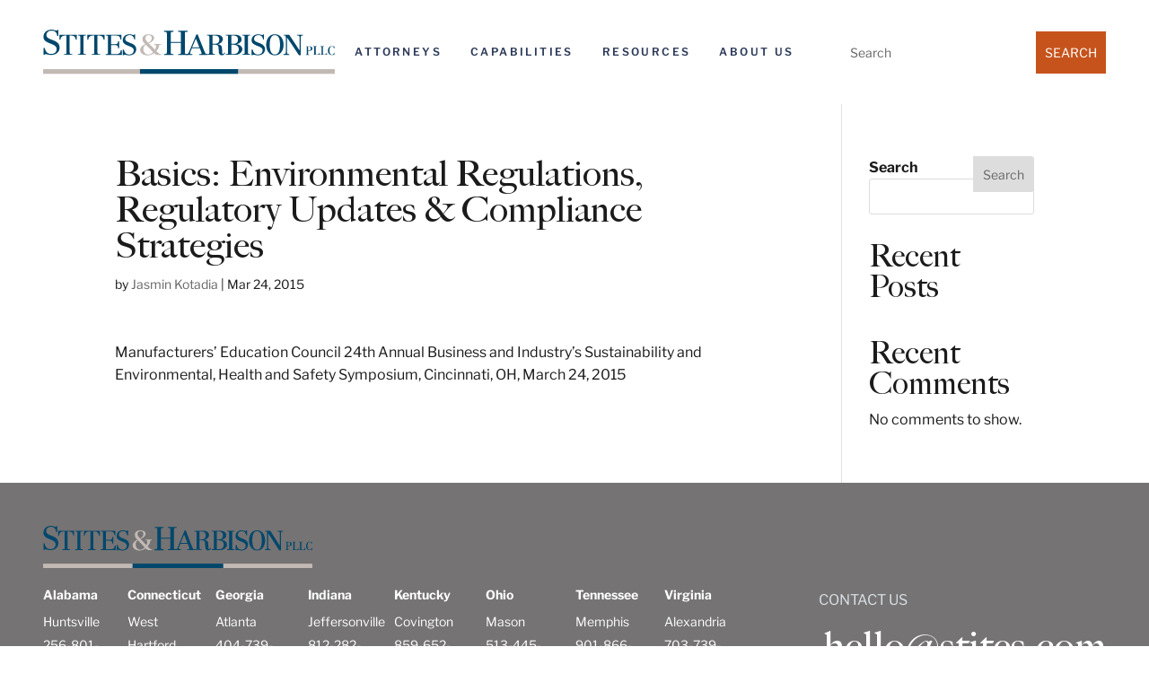

--- FILE ---
content_type: application/javascript
request_url: https://www.stites.com/wp-content/cache/min/1/wp-content/themes/PHC-Divi-Child-Theme/js/scripts.js?ver=1766129204
body_size: -67
content:
jQuery(document).ready(function($){$('.clients-slider').slick({dots:!1,infinite:!0,speed:300,slidesToShow:9,slidesToScroll:1,responsive:[{breakpoint:1700,settings:{slidesToShow:7,}},{breakpoint:1320,settings:{slidesToShow:5,}},{breakpoint:992,settings:{slidesToShow:3,}},{breakpoint:576,settings:{slidesToShow:1,}}]});if(5<$(".hideShow > div").length){$(".hideShow div:nth-child(n+6)").toggle(),$(".hideShowTrigger").css("display","block"),$(".hideShowTrigger").click(function(){$(this).toggleClass("open"),$(".hideShow div:nth-child(n+6)").toggle().toggleClass("open")})}});$(document).ready(function(){$('.email-trigger').on('click',function(e){e.preventDefault();$(this).siblings('.email-popup').show()});$('.email-popup button').on('click',function(){$(this).closest('.email-popup').hide()})})